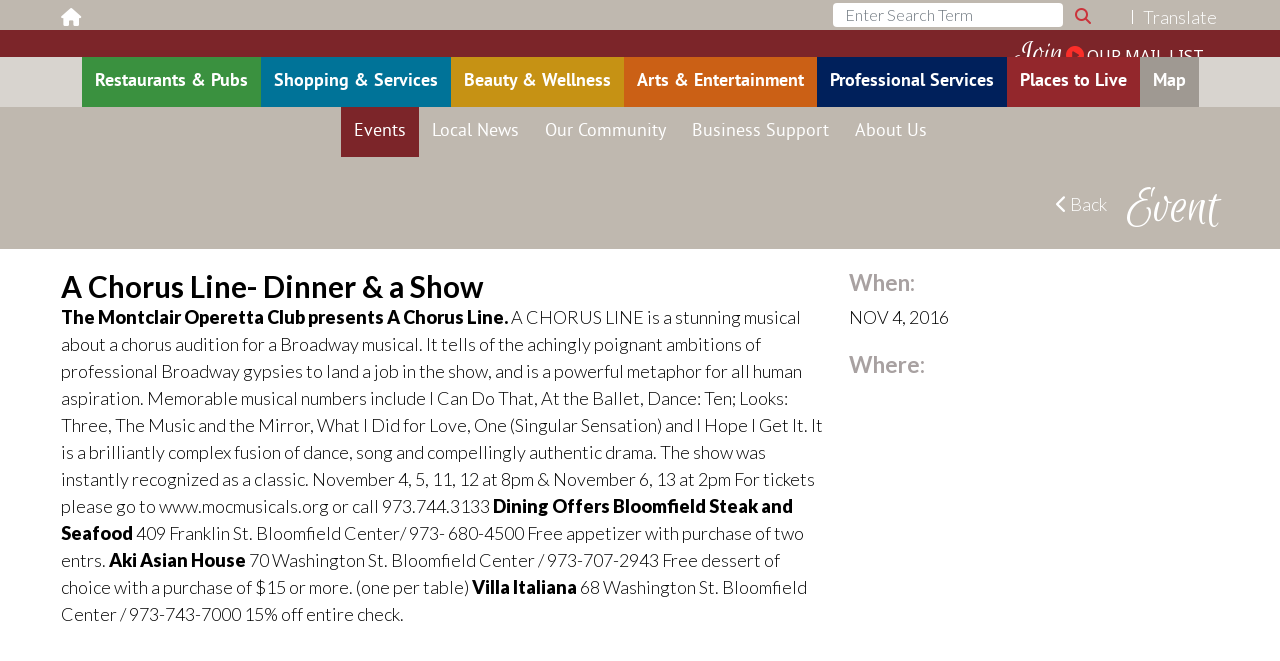

--- FILE ---
content_type: text/html; charset=UTF-8
request_url: https://www.bloomfieldcenter.com/pub/event/story/336
body_size: 9747
content:
<!DOCTYPE html>
<html class="no-js" lang="en">
	<head>
		<title>A Chorus Line- Dinner & a Show</title>
		<meta charset="utf-8" />
		<meta http-equiv="X-UA-Compatible" content="IE=edge" />
		<meta name="viewport" content="width=device-width, initial-scale=1" />
		<meta name="description" content="Discover what's happening at Bloomfield Center! From live music and entertainment to family fun and cultural events, find something exciting throughout the year." />
		<meta name="keywords" content="" />
		<meta name="robots" content="noarchive,noindex,nofollow" />
		
		<meta property="og:title" content="Explore Bloomfield Center - Dining, Shopping, Events & More in Bloomfield, NJ" />
		<meta property="og:description" content="Bloomfield Center is a vibrant community hub offering top-notch shopping, dining, and entertainment. Find exciting local events, news, and everything Bloomfield has to offer." />
		<meta property="og:type" content="website" />
		<meta property="og:url" content="https://www.bloomfieldcenter.com/pub/event/story/336" />
		<meta property="og:image" content="https://www.bloomfieldcenter.com/images/meta/upload/1739320930-1-BCA-OGimage.jpg" />
		<meta property="og:image:type" content="image/jpeg" />
		<meta property="og:image:width" content="1200" />
		<meta property="og:image:height" content="630" />

		<link rel="apple-touch-icon-precomposed" sizes="57x57" href="/images/favicons/apple-touch-icon-57x57.png" />
		<link rel="apple-touch-icon-precomposed" sizes="114x114" href="/images/favicons/apple-touch-icon-114x114.png" />
		<link rel="apple-touch-icon-precomposed" sizes="72x72" href="/images/favicons/apple-touch-icon-72x72.png" />
		<link rel="apple-touch-icon-precomposed" sizes="144x144" href="/images/favicons/apple-touch-icon-144x144.png" />
		<link rel="apple-touch-icon-precomposed" sizes="60x60" href="/images/favicons/apple-touch-icon-60x60.png" />
		<link rel="apple-touch-icon-precomposed" sizes="120x120" href="/images/favicons/apple-touch-icon-120x120.png" />
		<link rel="apple-touch-icon-precomposed" sizes="76x76" href="/images/favicons/apple-touch-icon-76x76.png" />
		<link rel="apple-touch-icon-precomposed" sizes="152x152" href="/images/favicons/apple-touch-icon-152x152.png" />
		<link rel="icon" type="image/png" href="/images/favicons/favicon-196x196.png" sizes="196x196" />
		<link rel="icon" type="image/png" href="/images/favicons/favicon-96x96.png" sizes="96x96" />
		<link rel="icon" type="image/png" href="/images/favicons/favicon-32x32.png" sizes="32x32" />
		<link rel="icon" type="image/png" href="/images/favicons/favicon-16x16.png" sizes="16x16" />
		<link rel="icon" type="image/png" href="/images/favicons/favicon-128.png" sizes="128x128" />
		<meta name="application-name" content=""/>
		<meta name="msapplication-TileColor" content="#FFFFFF" />
		<meta name="msapplication-TileImage" content="/images/favicons/mstile-144x144.png" />
		<meta name="msapplication-square70x70logo" content="/images/favicons/mstile-70x70.png" />
		<meta name="msapplication-square150x150logo" content="/images/favicons/mstile-150x150.png" />
		<meta name="msapplication-wide310x150logo" content="/images/favicons/mstile-310x150.png" />
		<meta name="msapplication-square310x310logo" content="/images/favicons/mstile-310x310.png" />

		<link rel="canonical" href="http://www.bloomfieldcenter.com/pub/event/story/336" />

		<!-- Bootstrap -->
		<link type="text/css" media="all" href="/bootstrap/css/bootstrap.min.css" rel="stylesheet" />

		<!-- ICheck CSS -->
		<link rel="stylesheet" type="text/css" href="/css/icheck/minimal/minimal.css" />

		<link rel="preconnect" href="https://fonts.gstatic.com">
		<link href="https://fonts.googleapis.com/css2?family=Noto+Sans&display=swap" rel="stylesheet">

		<!-- Custom styles for this template -->
		<link rel="stylesheet" media="all" href="/fonts/custom/PT_Sans/stylesheet.css" type="text/css" />
		<!--<link rel="stylesheet" media="all" href="/css/font-awesome.css" type="text/css" />-->
		<link rel="stylesheet" media="all" href="/font-awesome/css/all.css" type="text/css" />
		<link rel="stylesheet" media="all" href="/css/icomoon.css" type="text/css" />
		<link rel="stylesheet" media="all" href="/css/custom.css?v=2" type="text/css" />
		<link rel="stylesheet" media="all" href="/css/bootstrap-form.css" type="text/css" />
		<link rel="stylesheet" media="all" href="/css/dynamic/website.css" type="text/css" />
		<link rel="stylesheet" media="all" href="/css/yamm/yamm.css" type="text/css" />
		<link rel="stylesheet" media="all" href="/css/transformicon.css" type="text/css" />

		

		<!-- jQuery (necessary for Bootstrap's JavaScript plugins) -->
		<script type="text/javascript" src="/jscript/jquery-3.6.0.min.js"></script>
		<script type="text/javascript" src="/jscript/jquery-migrate-3.0.0.min.js"></script>

		<!-- Include all compiled plugins (below), or include individual files as needed -->
		<script type="text/javascript" src="/bootstrap/popper.min.js"></script>
		<script type="text/javascript" src="/bootstrap/js/bootstrap.min.js"></script>

		<!-- ICheck JS -->
		<script type="text/javascript" src="/jscript/icheck/icheck.min.js"></script>

		<!-- HTML5 shim and Respond.js for IE8 support of HTML5 elements and media queries -->
		<!-- WARNING: Respond.js doesn't work if you view the page via file:// -->
		<!--[if lt IE 9]>
			<script type="text/javascript" src="/jscript/ie/html5shiv.min.js"></script>
			<script type="text/javascript" src="/jscript/ie/respond.min.js"></script>
		<![endif]-->

		<script type="text/javascript" src="/jscript/waypoints/jquery.waypoints.min.js"></script>
		<script type="text/javascript" src="/jscript/waypoints/shortcuts/sticky.min.js"></script>
		<script type="text/javascript" src="/jscript/hover_dropdown/bootstrap-hover-dropdown.js"></script>

		<!-- Bucket Code -->
		<script type="text/javascript" src="/jscript/modernizr/modernizr-custom.js"></script>
		<script type="text/javascript" src="/jscript/jquery_link_shades_w_modernizr.js"></script>

		<!-- Google Translate -->
		<script type="text/javascript" src="//translate.google.com/translate_a/element.js?cb=googleTranslateInit"></script>

		<!-- Cookie Plugin -->
		<script type="text/javascript" src="/jscript/js-cookie/js.cookie.js"></script>

		
		<script type="text/javascript">

			var $_close_search_form = function () {
				$ ('.under-search').removeClass ('d-none');
				$ ('.search-form form').addClass ('d-none');
			}

			var $f_google_translate = (function ($) {

				var $_s_toggle_id = null;
				var $_s_lang = null;
				var $_s_lang_value = null;

				var $_f_google_link_iterator = function ($pi_link_index, $po_link_element) {

					if (($_s_lang != null) && ($_s_lang_value != null)) {
						
						var $o_link = $ ($po_link_element);
						var $s_lang_value = $o_link.val ();

						// if correct link is found
						if (($s_lang_value == $_s_lang_value)) {
							
							// click on google translate link
							$po_link_element.click ();
							$po_link_element.click (); // for some reason sometimes we need to click the link second time, because it does not work the first time

							// change flag
							$ ('#' + $_s_toggle_id).find ('img').attr ('src', '/images/google/flags/' + $_s_lang.split (' ').join ('-') + '-flag.jpg');

							// click "Translate" - aka. close the languages side bar
							$ ('#' + $_s_toggle_id).trigger ('click');

							// reset language variable so no more checking is necessery
							$_s_lang = null;
							$_s_lang_value = null;
						}
					}
				}

				var $_f_google_frame_iterator = function ($pi_frame_index, $po_frame_element) {

					if (($_s_lang != null) && ($_s_lang_value != null)) {
						
						var $o_links = $ ($po_frame_element).contents ().find ('[id=":1.menuBody"] a.VIpgJd-ZVi9od-vH1Gmf-ibnC6b');
						$o_links.each ($_f_google_link_iterator);
					}
				}

				return function ($po_event) {

					$po_event.preventDefault ();

					$_s_toggle_id = $ (this).closest ('.gt-bar').data ('bar-toggle-id');
					$_s_lang = $ (this).data ('lang');
					$_s_lang_value = $ (this).data ('lang-value');
					
					var $o_frames = $ ('iframe.skiptranslate');
					$o_frames.each ($_f_google_frame_iterator);
				}
			}) (jQuery);

			var $f_init_icheck = (function ($) {

				function $_f_if_checked ($po_event) {

					$ (this).triggerHandler ('click');
				}

				return function ($po_context) {

					$ ('input.icheck', $po_context).iCheck ({
						'checkboxClass': 'icheckbox_minimal',
						'radioClass': 'iradio_minimal'
					}).on ('ifChecked', $_f_if_checked).filter (':checked').iCheck ('uncheck').iCheck ('check');
				}

			}) (jQuery);

			var check_for_input = (function ($) {

				return function ($po_input) {
					/*if (($po_input.value != '')) return true;
					else {
						$_close_search_form ();
						return false;
					}*/
				}
			}) (jQuery);

			// need to wrap the google translate element code inside onload handler - otherwise the bar does not load
			function googleTranslateInit () {
				
				// google translate element code
				new google.translate.TranslateElement ({pageLanguage: 'en',
					includedLanguages: 'en,de,es,fr,it,ja,ko,pt,zh-CN', layout: google.translate.TranslateElement.InlineLayout.SIMPLE},
					'google_translate_element');
			};

			jQuery (document).ready (function ($) {

				// checkboxes and radiobuttons
				$f_init_icheck ($ (document));

				$ ('#mobile-button').on ('click', function () {
					$ ('html,body').toggleClass ('no-scrollbar');
					$ ('#mobile-collapse').toggleClass ('open');
					$ ('#mobile-button').toggleClass ('open');
				});

				// little JS code to open top navigation link (only when menu is open)
				$ ('li.dropdown-caret').on ('click', function ($po_event) {

					var $o_target_link = $ ($po_event.target).closest ('a');
					var $s_target_url = $o_target_link.attr ('href');
					var $s_target_external = $o_target_link.attr ('target');
					$s_target_external = $s_target_external ? ($s_target_external != '_blank') : false;

					var $o_menu = $ (this);
					if (($o_menu.hasClass ('open'))) {
						var $o_top_link = $o_menu.children ('a.dropdown-toggle');
						if (($o_top_link.length == 1)) {
							var $s_href = $o_top_link.attr ('href');
							if ((!!$s_href) && ($s_href != '#') && ($s_target_url == $s_href)) {
								if ((!$s_target_external)) window.location.href = $s_href;
								else window.open ($s_href, '_blank');
							}
						}
					}
				});

				// add code to show/hide form when search button is clicked/tapped
				$ (document).on ('click', function ($po_event) {

					/*if (($ ($po_event.target).hasClass ('under-search'))) {
						$ ('.under-search').addClass ('hidden');
						$ ('.search-form form').removeClass ('hidden');
					} else if ((!$.contains ($ ('.search-form form')[0], $po_event.target)) && (!$.contains ($ ('.search-form form')[1], $po_event.target))) {
						$_close_search_form ();
					}*/
				});

				// smartback
				$ ('.smart-back').on ('click', function ($po_event) {

					$po_event.preventDefault ();

					history.go (-1);
				});

				// toggle bar
				$ ('.gt-bar-toggle').on ('click', function ($po_event) {

					$po_event.preventDefault ();

					var $s_bar_id = $ (this).data ('bar-id');

					$ ('#' + $s_bar_id).toggleClass ('gt-bar-open');
				});

				// close bar
				$ ('.gt-bar-close').on ('click', function ($po_event) {

					$po_event.preventDefault ();

					var $o_bar = $ (this).closest ('.gt-bar');

					if (($o_bar.hasClass ('gt-bar-open'))) $o_bar.removeClass ('gt-bar-open');
				});

				// get google translate cookie
				var $s_gt_cookie = Cookies.get ('googtrans');
				if (($s_gt_cookie)) {
					$ ('#gt-toggle-main').find ('img').attr ('src', '/images/google/flags/' +
						$ ('#gt-bar-language-' + $s_gt_cookie.split ('/')[2]).data ('lang').split (' ').join ('-') + '-flag.jpg');
				}

				// assign code to execute whenever a custom made google translator language link is clicked
				$ ('.gt-bar-language').on ('click', $f_google_translate);

				new Waypoint.Sticky({
					element: $('#header-nav-bar')[0],
					offset: 30
				});
			});
		</script>
		<script>
 (function(i,s,o,g,r,a,m){i['GoogleAnalyticsObject']=r;i[r]=i[r]||function(){
 (i[r].q=i[r].q||[]).push(arguments)},i[r].l=1*new Date();a=s.createElement(o),
 m=s.getElementsByTagName(o)[0];a.async=1;a.src=g;m.parentNode.insertBefore(a,m)
 })(window,document,'script','//www.google-analytics.com/analytics.js','ga');

 ga('create', 'UA-26894906-26', 'auto');
 ga('send', 'pageview');

</script><!-- Google tag (gtag.js) -->
<script async src="https://www.googletagmanager.com/gtag/js?id=G-V596HQMJY8"></script>
<script>
 window.dataLayer = window.dataLayer || [];
 function gtag(){dataLayer.push(arguments);}
 gtag('js', new Date());

 gtag('config', 'G-V596HQMJY8');
</script>
		
	</head>
	<body>
		<!--sphider_noindex-->
		<div id="header">
			<div id="header-top-bar">
				<div class="container-fluid container-lg">
					<div class="float-start" style="position: relative; top: 2px;">
						<a href="/" class="fas fa-house home-icon"></a>
					</div>
					<div class="float-end" style="position: relative; top: 2px;">
						<div class="d-none d-lg-inline-block"><div class="search-form">
	<!-- <span class="under-search fas fa-search"></span> -->
	<form method="get" action="/pub/gen/search-results" class="" onsubmit="return check_for_input (this.elements.query);">
		<div class="input-group">
			<input type="hidden" name="search" value="1" />
			<label class="sr-only">Search</label>
			<input name="query" class="form-control" placeholder="Enter Search Term" value="" type="text">
			<span class="input-group-addon input-group-text">
				<button class="btn" type="submit"><span class="fas fa-search"></span></button>
			</span>
		</div>
	</form>
</div></div>
					<span
						class="pipe-seperator d-none d-lg-inline-block text"></span><span
						class="gt-bar-toggle text special-link" id="gt-toggle-main" data-bar-id="gt-bar-main"><span>Translate</span> <img src="/images/google/flags/English-flag.jpg" alt="" title=""></span></div>
				</div>
			</div>
		</div>
		<div class="header-image-background"><div class="container-fluid container-lg"><div class="row"><div class="px-0 mx-auto"><img class="img-fluid" src="/images/settings/upload/fullsize/1615913279-1-Visit-Bloomfield-NJ.jpg" alt="" title="" /></div><a class="homepage_link" href="/" style="position: absolute; top: 0; left: 7.607%; width: 40.997%; height: 100%;"></a><a class="mailing_list_link2 d-none d-md-inline" href="https://visitor.r20.constantcontact.com/manage/optin?v=001N7m4Wx-7Bqld5aPQ-ViAqQp169vVDtLJxCYpZDjvHmgn-OaLdlJJYcIdc4PLnbXPo9IHaMl33ddCDYka5KQE1PxwL4ZT6OPUycPAjCC-_yM%3D" target="_blank"><span class="style1">Join</span> <span class="style2 fa fa-play-circle"></span> <span class="style3">Our Mail List</span></a></div></div></div>
		<div id="header-nav-bar">
			<div class="foreground-layer">
				<nav class="navbar navbar-expand-md navbar-light" id="navBar">
					<div class="navbar-title"></div>
					<div class="navbar-header"><span class="color-white d-inline-block d-lg-none">Menu</span>
					<span id="mobile-button" class="navbar-toggler d-inline-block d-lg-none lines-button x2" role="button" aria-label="Toggle Navigation">
						<span class="lines"></span>
					</span>
					</div>
					<div class="collapse navbar-collapse fixed" id="mobile-collapse">
						<div class="jump-links">
							<div class="scroller">
								<div class="main_nav"><ul class="nav navbar-nav"><li class="restaurants_amp_pubs"><a class="first-child" href="/pub/listing/restaurants_amp_pubs"><span>Restaurants &amp; Pubs</span></a></li><li class="shopping_amp_services"><a href="/pub/listing/shopping_amp_services"><span>Shopping &amp; Services</span></a></li><li class="beauty_amp_wellness"><a href="/pub/listing/beauty_amp_wellness"><span>Beauty &amp; Wellness</span></a></li><li class="arts_amp_entertainment"><a href="/pub/listing/arts_amp_entertainment"><span>Arts &amp; Entertainment</span></a></li><li class="professional_services"><a href="/pub/listing/professional_services"><span>Professional Services</span></a></li><li class="places_to_live"><a href="/pub/listing/places_to_live"><span>Places to Live</span></a></li><li class="iamap"><a href="/pub/iamap/"><span>Map</span></a></li><li><div class="d-inline-block d-lg-none position-relative" style="width: 100%; overflow: hidden;"><div class="search-form">
	<!-- <span class="under-search fas fa-search"></span> -->
	<form method="get" action="/pub/gen/search-results" class="" onsubmit="return check_for_input (this.elements.query);">
		<div class="input-group">
			<input type="hidden" name="search" value="1" />
			<label class="sr-only">Search</label>
			<input name="query" class="form-control" placeholder="Enter Search Term" value="" type="text">
			<span class="input-group-addon input-group-text">
				<button class="btn" type="submit"><span class="fas fa-search"></span></button>
			</span>
		</div>
	</form>
</div></div></li></ul></div>
								<div class="sub_nav"><ul class="nav navbar-nav"><li class="_event"><a class="selected first-child" href="/pub/event"><span>Events</span></a></li><li class="news"><a href="/pub/news"><span>Local News</span></a></li><li class="our_community"><a href="/pub/org/our_community"><span>Our Community</span></a></li><li class="support_overview news_announcement"><a href="/pub/org/support_overview"><span>Business Support</span></a></li><li class="about"><a href="/pub/org/about"><span>About Us</span></a></li></ul></div>
							</div>
						</div>
					</div>
				</nav><!-- End of navbar -->
			</div>
			<div class="background-layer"></div>
		</div>
		<!--/sphider_noindex-->
		<link rel="stylesheet" href="/fancybox/jquery.fancybox.css" media="screen" type="text/css" />
<link rel="stylesheet" href="/css/photoswipe/photoswipe.css" media="screen" type="text/css" />
<link rel="stylesheet" href="/css/photoswipe/default-skin/default-skin.css" media="screen" type="text/css" />
<script type="text/javascript" src="/fancybox/jquery.fancybox.js"></script>
<script type="text/javascript" src="/jscript/jquery.metadata.js"></script>
<script type="text/javascript" src="/jscript/jquery.touchSwipe.min.js"></script>
<script type="text/javascript" src="/fancybox/helpers/jquery.fancybox-media.js"></script>
<script type="text/javascript" src="/jscript/jquery_fancybox.js"></script>
<script type="text/javascript" src="/jscript/photoswipe/photoswipe.min.js"></script>
<script type="text/javascript" src="/jscript/photoswipe/photoswipe-ui-default.min.js"></script>
<script type="text/javascript" src="/jscript/photoswipe_initialize.js"></script>

<!-- Google Maps & corresponding JQuery plugin -->
<script type="text/javascript" src="https://maps.google.com/maps/api/js?key=AIzaSyC9RYb3hn2DS4aYX4a_H2n4hbLEsTnNtKQ"></script>
<script type="text/javascript" src="/jscript/gmap3.min.js"></script>

<script type="text/javascript">

var $_i_grid_index = 0;
var $_i_grid_count = null;
jQuery (document).ready (function ($) {

	$_i_grid_count = $ ('.paginated .photo_grids').children ().length;
});

function load_more_photos () {

	$_i_grid_index = ($_i_grid_index + 1) % $_i_grid_count;

	$ ('.paginated .photo_grids').animate ({
		'left': '-' + ($_i_grid_index * 100) + '%'
	});
}
</script>
<div id="profile" class="htb-offset">
	<div class="sub-menu-placeholder"></div>
	<div class="position-relative">
		<div class="title-bar">
			<div id="category_name" class="overflow-hidden">
				<div class="container-fluid container-lg">
					<h1 class="float-end">Event</h1>
					<a class="float-end back-button special-link" href="#" onclick="history.go (-1); return false;"><span class="fas fa-chevron-left"></span> Back</a>
				</div>
			</div>
		</div>
		<div id="subpage">
			<div class="container-fluid container-lg" style="">
				
				<div style="position: relative; z-index: 1;">
					<div class="row">
						<div class="col col-12 col-lg-8">
							<h2 class="b-m-xs-0">A Chorus Line- Dinner & a Show</h2>
							<div class="summernote"><strong>The Montclair Operetta Club presents A Chorus Line. </strong>
A CHORUS LINE is a stunning musical about a chorus audition for a Broadway musical. It tells of the achingly poignant ambitions of professional Broadway gypsies to land a job in the show, and is a powerful metaphor for all human aspiration. Memorable musical numbers include I Can Do That, At the Ballet, Dance: Ten; Looks: Three, The Music and the Mirror, What I Did for Love, One (Singular Sensation) and I Hope I Get It. It is a brilliantly complex fusion of dance, song and compellingly authentic drama. The show was instantly recognized as a classic.

November 4, 5, 11, 12 at 8pm  &amp; November 6, 13 at 2pm

For tickets please go to www.mocmusicals.org or call 973.744.3133 

<strong>Dining Offers</strong>

<strong>Bloomfield Steak and Seafood</strong>
409 Franklin St. Bloomfield Center/ 973- 680-4500
Free appetizer with purchase of two entrs. 
<strong>
Aki Asian House</strong>
70 Washington St. Bloomfield Center / 973-707-2943
Free dessert of choice with a purchase of $15 or more.
(one per table)

<strong>Villa Italiana </strong>
68 Washington St. Bloomfield Center / 973-743-7000
15% off  entire check. 

</div>
							<div class="d-none d-lg-block">
								
							</div>
						</div>
						<div class="col col-12 col-lg-4">
							<h3>When:</h3>
							<div class="b-m-xs-15">NOV 4, 2016<br /></div>
							<h3>Where:</h3>
							<div class="b-m-xs-15"></div>
							

							<div class="mx-auto t-m-xs-15 b-m-xs-50" style="max-width: 360px;"><img src="/images/event/upload/fullsize/1476284615_1_chorus.jpg" class="w-100" alt="" /></div>
						</div>
						<div class="col col-12 col-lg-8 d-lg-none">
							
						</div>
						<div class="t-m-xs-50 b-m-md-150"></div>
					</div>
				</div>
				<div class="t-m-xs-50 b-m-md-150"></div>
			</div>
		</div>
		<div class="bottom-curve-wrapper">
			<div class="bottom-bar"><div class="container-fluid container-lg"></div></div>
		</div>
	</div>
	</div>
</div>
<!-- Root element of PhotoSwipe. Must have class pswp. -->
<div class="pswp" tabindex="-1" role="dialog" aria-hidden="true">

	<!-- Background of PhotoSwipe.
		 It's a separate element as animating opacity is faster than rgba(). -->
	<div class="pswp__bg"></div>

	<!-- Slides wrapper with overflow:hidden. -->
	<div class="pswp__scroll-wrap">

		<!-- Container that holds slides.
			PhotoSwipe keeps only 3 of them in the DOM to save memory.
			Don't modify these 3 pswp__item elements, data is added later on. -->
		<div class="pswp__container">
			<div class="pswp__item"></div>
			<div class="pswp__item"></div>
			<div class="pswp__item"></div>
		</div>

		<!-- Default (PhotoSwipeUI_Default) interface on top of sliding area. Can be changed. -->
		<div class="pswp__ui pswp__ui--hidden">

			<div class="pswp__top-bar">

				<!-- Controls are self-explanatory. Order can be changed. -->
				<div class="pswp__counter"></div>
				<div class="pswp__button pswp__button--close" title="Close (Esc)"></div>
				<div class="pswp__button pswp__button--share" title="Share"></div>
				<div class="pswp__button pswp__button--fs" title="Toggle fullscreen"></div>
				<div class="pswp__button pswp__button--zoom" title="Zoom in/out"></div>

				<!-- Preloader demo http://codepen.io/dimsemenov/pen/yyBWoR -->
				<!-- element will get class pswp__preloader--active when preloader is running -->
				<div class="pswp__preloader">
					<div class="pswp__preloader__icn">
						<div class="pswp__preloader__cut">
							<div class="pswp__preloader__donut"></div>
						</div>
					</div>
				</div>
			</div>

			<div class="pswp__share-modal pswp__share-modal--hidden pswp__single-tap">
				<div class="pswp__share-tooltip"></div>
			</div>

			<div class="pswp__button pswp__button--arrow--left" title="Previous (arrow left)"></div>
			<div class="pswp__button pswp__button--arrow--right" title="Next (arrow right)"></div>

			<div class="pswp__caption">
				<div class="pswp__caption__center"></div>
			</div>
		</div>
	</div>
</div>
<style type="text/css">
#category_name h1.pull-center {position: absolute; left: 0; right: 95px;}
	.my-gallery {
		width: 100%;
		float: left;
	}

	.my-gallery img {
		width: 100%;
		height: auto;
	}

	.my-gallery figure {
		display: block;
		float: left;
		margin: 0 5px 5px 0;
	}

	.my-gallery figcaption {
		display: none;
	}
</style>

<style type="text/css">
	/* Google Map */
	#google-map {width: 100%;}

	/* InfoWindow Styles */
	.infowindow {width: auto !important; width: 200px; min-width: 200px;}
	.infowindow-category-banner {padding: 0.25em; font-weight: bold; color: #FFF;}
	.infowindow-profile-name {margin-top: 10px; font-weight: bold;}
	.infowindow-description {margin-top: 10px;}
	.infowindow-view-profile-link {margin-top: 10px;}
	.gm-style-iw button:focus {outline: 0;} /* to remove blue border focus on infowindow close button */

	/* Google Map Container */
	#google-map .map-container {width: 100%; height: 357px;}
</style>
<script type="text/javascript">
	jQuery (document).ready (function ($) {

		function getParameterByName (name) {
			name = name.replace (/[\[]/, '\\[').replace (/[\]]/, '\\]');
			var regex = new RegExp ('[\\?&]' + name + '=([^&#]*)');
			var results = regex.exec (location.search);
			return results === null ? '' : decodeURIComponent (results [1].replace (/\+/g, ' '));
		}

		var $parking_lots_on_map = false;

		$ ('#parking_options').on ('click', function ($po_event) {
			$po_event.preventDefault ();

			if ((!$parking_lots_on_map)) {

				$.ajax ({
					//context: this,
					url: '/pub/iamap/retrieve_parking_lot_data/',
					method: 'POST',
					data: '',
					dataType: 'json'
				}).done ($_f_on_successful_parking_lot_data_retrieval);
			}
		});

		var $o_map_container = $ ('#google-map .map-container');

		var $_f_on_successful_parking_lot_data_retrieval = function ($po_data, $ps_text_status, $po_jq_xhr) {

			// set variable to true so no further map updates will happen
			$parking_lots_on_map = true;

			// update map with markers
			$_f_update_map_with_markers ($o_map_container, [,], $po_data, 15, 0);

			//var $o_infowindow = $o_map_container.gmap3 ({get: {name:'infowindow'}});
			//$o_infowindow.close ();
		}

		var $_f_on_successful_marker_data_retrieval = function ($po_data, $ps_text_status, $po_jq_xhr) {

			var $marker_count = $po_data [0];
			$po_data.splice (0,1);

			// update map with markers
			$_f_update_map_with_markers ($o_map_container, [,], $po_data, 15, 0);
		}

		var $_f_populate_markers_on_map = function ($po_event) {

			var $s_data = 'category_id=' + $ (this).data ('id');
			if (($ (this).data ('profile-id'))) {
				$s_data += '&profile_id=' + $ (this).data ('profile-id');
				$ (this).removeData ('profile-id');
			}

			$.ajax ({
				context: this,
				url: '/pub/iamap/retrieve_marker_data/',
				method: 'POST',
				data: $s_data,
				dataType: 'json'
			}).done ($_f_on_successful_marker_data_retrieval);

			return false;
		}

		var $_f_marker_on_click = function ($po_marker, $po_event, $po_context) {

			var $o_map = $ (this).gmap3 ({get: {name: 'map'}});
			var $o_infowindow = $ (this).gmap3 ({get: {name:'infowindow'}});

			if (($o_infowindow)) {

				$o_infowindow.open ($o_map, $po_marker);
				$o_infowindow.setContent ($po_context.data);
			} else {

				$ (this).gmap3 ({
					infowindow: {
						anchor: $po_marker,
						options: {content: $po_context.data}
					}
				});
			}
		};

		var $_f_update_map_with_markers = function ($po_container, $ps_map_center_lat_lng, $pa_markers, $pi_zoom, $pi_zoom_min) {

			$po_container.gmap3 ({
				//clear: {
				//	name: ['panel', 'marker']
				//},
				map: {
					options: {
						zoom: $pi_zoom,
						minZoom: $pi_zoom_min, // to prevent zoom out past certain value
						scrollwheel: false,
						center: new google.maps.LatLng($ps_map_center_lat_lng [0], $ps_map_center_lat_lng [1])
					}
				},
				marker: {
					values: $pa_markers,
					events: {
						click: $_f_marker_on_click
					}
				}
			});
		}

		var $_f_initialize_map = function ($po_container, $ps_map_center_lat_lng, $pi_zoom, $pi_zoom_min) {

			$po_container.gmap3 ({
				map: {
					//address: $ps_address,
					options: {
						zoom: $pi_zoom,
						minZoom: $pi_zoom_min,
						scrollwheel: false,
						mapTypeControl: false,
						center: new google.maps.LatLng($ps_map_center_lat_lng [0], $ps_map_center_lat_lng [1]),
						mapId: "5da37976450b4be8"
					}
				}
			});
		}

		$_f_initialize_map ($o_map_container, [,], 15, 0);
		$_f_update_map_with_markers ($o_map_container, [,],
			[{"latLng":[,],"data":"<h2 class=\"no-top-gap-xs\"></h2><p></p>","id":"event-marker",
				"options":{"icon":"/images/settings/upload/fullsize/1611329398-1-places-to-live-marker-bc.png"}}], 15, 0); // will need to update coordinates and marker data


		$ (window).load (function () {

			var $o_marker = $o_map_container.gmap3 ({get: {id: "event-marker"}});
			google.maps.event.trigger ($o_marker, 'click');
		});
	});
</script>

		<!--sphider_noindex-->
		<div id="footer-top-container">
			<div id="footer-top">
				<div class="container-fluid container-lg">
					<div class="row">
						<div class="col col-12 col-md-8">
							<div class="row">
								<div class="col col-12 col-md-4">
									<ul class="nav-links-main">
										<li>
											<span class="h3">Explore Bloomfield</span>
											<ul class="nav-links"><li class="restaurants_amp_pubs"><a class="first-child" href="/pub/listing/restaurants_amp_pubs"><span>Restaurants &amp; Pubs</span></a></li><li class="shopping_amp_services"><a href="/pub/listing/shopping_amp_services"><span>Shopping &amp; Services</span></a></li><li class="beauty_amp_wellness"><a href="/pub/listing/beauty_amp_wellness"><span>Beauty &amp; Wellness</span></a></li><li class="arts_amp_entertainment"><a href="/pub/listing/arts_amp_entertainment"><span>Arts &amp; Entertainment</span></a></li><li class="professional_services"><a href="/pub/listing/professional_services"><span>Professional Services</span></a></li><li class="places_to_live"><a href="/pub/listing/places_to_live"><span>Places To Live</span></a></li><li class="iamap"><a href="/pub/iamap/"><span>Map</span></a></li></ul>
										</li>
									</ul>
								</div>
								<div class="col col-12 col-md-4">
									<ul class="nav-links-main">
										<li>
											<span class="h3">Join Us</span>
											<ul class="nav-links">
												<li class="_event"><a class="first-child" href="/pub/event"><span>Events</span></a></li>
												<li class="news"><a href="/pub/news"><span>Local News</span></a></li>
												<li class="our_community"><a href="/pub/org/our_community"><span>Our Community</span></a></li>
											</ul>
										</li>
									</ul>
								</div>
								<div class="col col-12 col-md-4">
									<ul class="nav-links-main">
										<li>
											<span class="h3">Your Business Here</span>
											<ul class="nav-links">
												<li class="support_overview"><a href="/pub/org/support_overview"><span>Business Support</span></a></li>
												<li class="business_open"><a href="/pub/org/business_open"><span>Open a Business Here</span></a></li>
												<li class="demographics"><a href="/pub/org/demographics"><span>Demographics</span></a></li>
											</ul>
										</li>
									</ul>
								</div>
							</div>
						</div>
						<div class="col col-12 col-md-4">
							<div class="right-side">
								<div>
									<span class="h3">Join Our Social Circles</span>
									<p class="social-links">
										<a href="https://www.facebook.com/BloomfieldCenter" target="_blank"><span class="fa-stack fa-lg">
										 <i class="fa fa-circle fa-stack-2x social-circle"></i>
										 <i class="fab fa-facebook-f fa-stack-1x social-icon"></i>
										</span></a>
										<a href="https://www.instagram.com/bloomfieldcenter/" target="_blank"><span class="fa-stack fa-lg">
										 <i class="fa fa-circle fa-stack-2x social-circle"></i>
										 <i class="fab fa-instagram fa-stack-1x social-icon"></i>
										</span></a>
										<a href="https://www.youtube.com/channel/UCMX-PF_i2vJzGuqGRL0isNQ" target="_blank"><span class="fa-stack fa-lg">
										 <i class="fa fa-circle fa-stack-2x social-circle"></i>
										 <i class="fab fa-youtube fa-stack-1x social-icon"></i>
										</span></a>
										<a href="https://www.flickr.com/photos/126988760@N02/" target="_blank"><span class="fa-stack fa-lg">
										 <i class="fa fa-circle fa-stack-2x social-circle"></i>
										 <i class="fab fa-flickr fa-stack-1x social-icon"></i>
										</span></a>
									</p>
								</div>
								<div class="top-offset" id="join-our-email-list">
									<div class="t-m-xs-25">
										<span class="h3">Join Our Email List</span>
										<div class="row">
											<div class="col col-8 offset-2 col-md-12 offset-md-0">
												<form method="post" action="https://visitor.r20.constantcontact.com/d.jsp" target="_blank">
													<div class="form-group mb-3">
														<label for="email" class="sr-only">Email Address</label>
														<input class="form-control" type="text" placeholder="Email Address" name="ea" id="email" value="" />
													</div>
													<input type="hidden" name="llr" value="oz8l5vsab" />
													<input type="hidden" name="p" value="oi" />
													<input type="hidden" name="m" value="oz8l5vsab" />
													<input type="hidden" name="sit" value="sko4l7jjb" />
													<input type="hidden" name="f" value="2d3bd562-ca9f-4303-aa18-6eda072c06ca" />
													<button class="btn btn-signup text-uppercase" type="submit">Sign Up <span class="glyphicon glyphicon-play"></span></button>
												</form>
											</div>
										</div>
									</div>
								</div>
							</div>
						</div>
					</div>
				</div>
			</div>
		</div>
		<div id="footer-center">
			<div class="container-fluid container-lg">
				<div class="clearfix text-center" style="position: relative;">
					<p class="t-m-xs-25">
						<strong>Bloomfield Center Alliance</strong> <br />
						<a href="/pub/org/about"><span>Learn More About Us</span></a>
					</p>
					<p class="t-m-xs-25">
						330 Glenwood Ave. Suite 208 &bull;
						Bloomfield, NJ 07003 <br />
						973-429-8050 | <a href="/pub/org/contact"><span>Contact Us</span></a>
					</p>
					<p class="t-m-xs-25 b-m-xs-25">
						<a href="https://client.mytownsight.com/admin/" target="_blank"><span>Admin Log-in</span></a> |
						<a href="/pub/org/privacy-policy"><span>Privacy Policy</span></a> |
						<a href="/pub/org/terms-and-conditions"><span>Terms &amp; Conditions</span></a> |
						<a href="/pub/org/accessibility"><span>Accessibility</span></a>
					</p>
				</div>
			</div>
		</div>
		<div id="footer-bottom">
			<div class="container-fluid container-lg">
				<p class="text-center">
					Copyright &copy;2026 Bloomfield Center Alliance. All Rights Reserved.
					| A <a href="http://www.itodesigns.com/" target="_blank">TownSight Website</a>
				</p>
				<div class="row">
					<div class="col col-1"></div>
					<div class="col col-2 mx-auto"><a href="https://www.mainstreet.org/home" target="_blank"><img class="img-fluid" src="./../../../../images/pub/main-street-america-footer-logo.png" alt="Main Street America logo" title=""></a></div>
					<div class="col col-2 mx-auto"><a href="https://www.nj.gov/dca/divisions/lps/msnj.html" target="_blank"><img class="img-fluid" src="./../../../../images/pub/main-street-nj-footer-logo.png" alt="Main Street New Jersey logo" title=""></a></div>
					<div class="col col-2 mx-auto"><a href="https://www.downtownnj.com/" target="_blank"><img class="img-fluid" src="./../../../../images/pub/downtown-nj-footer-logo.png" alt="Downtown New Jersey logo" title=""></a></div>
					<div class="col col-2 mx-auto"><a href="https://www.suburbanessexchamber.com/" target="_blank"><img class="img-fluid" src="./../../../../images/pub/suburban-essex-chamber-of-commerce-footer-logo.png" alt="Suburban Essex Chamber of Commerce logo" title=""></a></div>
					<div class="col col-2 mx-auto"><a href="https://www.bloomfieldtwpnj.com/" target="_blank"><img class="img-fluid" src="./../../../../images/pub/bloomfield-township-footer-logo.png" alt="Bloomfield Township New Jersey logo" title=""></a></div>
					<div class="col col-1"></div>
				</div>
			</div>
		</div>
		<div id="page-extra">
			<div id="google_translate_element"></div>
			<div id="gt-bar-main" class="gt-bar" data-bar-toggle-id="gt-toggle-main">
				<div class="gt-bar-content">
					<div class="gt-bar-content-close">
						<span class="gt-bar-close fa fa-angle-right"></span>
					</div>
					<div class="gt-bar-content-scroll">
						<div class="gt-bar-header">Select a Language</div>
						<ul class="gt-bar-language-list">
							<li class="first"><a id="gt-bar-language-en" class="gt-bar-language" href="#" data-lang="English" data-lang-value="en"><img src="/images/google/flags/English-flag.jpg" alt="" title="" /> <span>English</span></a></li>
							<li><a id="gt-bar-language-es" class="gt-bar-language" href="#" data-lang="Spanish" data-lang-value="es"><img src="/images/google/flags/Spanish-flag.jpg" alt="" title="" /> <span>Spanish</span></a></li>
							<li><a id="gt-bar-language-fr" class="gt-bar-language" href="#" data-lang="French" data-lang-value="fr"><img src="/images/google/flags/French-flag.jpg" alt="" title="" /> <span>French</span></a></li>
							<li><a id="gt-bar-language-zh-CN" class="gt-bar-language" href="#" data-lang="Chinese (Simplified)" data-lang-value="zh-CN"><img src="/images/google/flags/Chinese-(Simplified)-flag.jpg" alt="" title="" /> <span>Chinese</span></a></li>
							<li><a id="gt-bar-language-pt" class="gt-bar-language" href="#" data-lang="Portuguese (Brazil)" data-lang-value="pt"><img src="/images/google/flags/Portuguese-(Brazil)-flag.jpg" alt="" title="" /> <span>Portuguese</span></a></li>
							<li><a id="gt-bar-language-it" class="gt-bar-language" href="#" data-lang="Italian" data-lang-value="it"><img src="/images/google/flags/Italian-flag.jpg" alt="" title="" /> <span>Italian</span></a></li>
							<li><a id="gt-bar-language-de" class="gt-bar-language" href="#" data-lang="German" data-lang-value="de"><img src="/images/google/flags/German-flag.jpg" alt="" title="" /> <span>German</span></a></li>
							<li><a id="gt-bar-language-ko" class="gt-bar-language" href="#" data-lang="Korean" data-lang-value="ko"><img src="/images/google/flags/Korean-flag.jpg" alt="" title="" /> <span>Korean</span></a></li>
							<li><a id="gt-bar-language-ja" class="gt-bar-language" href="#" data-lang="Japanese" data-lang-value="ja"><img src="/images/google/flags/Japanese-flag.jpg" alt="" title="" /> <span>Japanese</span></a></li>
						</ul>
					</div>
				</div>
			</div>
		</div>
		<!--/sphider_noindex-->
		
		
	</body>
</html>


--- FILE ---
content_type: text/css
request_url: https://www.bloomfieldcenter.com/css/icomoon.css
body_size: 415
content:
@font-face {
  font-family: 'icomoon';
  src:  url('../fonts/icomoon/icomoon.eot?nswodc');
  src:  url('../fonts/icomoon/icomoon.eot?nswodc#iefix') format('embedded-opentype'),
	url('../fonts/icomoon/icomoon.ttf?nswodc') format('truetype'),
	url('../fonts/icomoon/icomoon.woff?nswodc') format('woff'),
	url('../fonts/icomoon/icomoon.svg?nswodc#icomoon') format('svg');
  font-weight: normal;
  font-style: normal;
}

.icomoon {
  /* use !important to prevent issues with browser extensions that change fonts */
  font-family: 'icomoon' !important;
  speak: none;
  font-style: normal;
  font-weight: normal;
  font-variant: normal;
  text-transform: none;
  line-height: 1;

  /* Better Font Rendering =========== */
  -webkit-font-smoothing: antialiased;
  -moz-osx-font-smoothing: grayscale;
}

.icon-cancel-circle:before {
  content: "\ea0d";
}
.icon-cross:before {
  content: "\ea0f";
}
.icon-checkmark:before {
  content: "\ea10";
}
.icon-checkmark2:before {
  content: "\ea11";
}
.icon-play2:before {
  content: "\ea15";
}
.icon-play3:before {
  content: "\ea1c";
}
.icon-circle-up:before {
  content: "\ea41";
}
.icon-circle-right:before {
  content: "\ea42";
}
.icon-circle-down:before {
  content: "\ea43";
}
.icon-circle-left:before {
  content: "\ea44";
}
.icon-checkbox-checked:before {
  content: "\ea52";
}
.icon-checkbox-unchecked:before {
  content: "\ea53";
}
.icon-mail:before {
  content: "\ea83";
}
.icon-mail4:before {
  content: "\ea86";
}
.icon-google-plus:before {
  content: "\ea8b";
}
.icon-facebook:before {
  content: "\ea90";
}
.icon-twitter:before {
  content: "\ea96";
}
.icon-youtube:before {
  content: "\ea9d";
}
.icon-flickr2:before {
  content: "\eaa4";
}


--- FILE ---
content_type: application/javascript
request_url: https://www.bloomfieldcenter.com/jscript/jquery_link_shades_w_modernizr.js
body_size: 161
content:
jQuery (document).ready (function ($) {
	
	function $_f_update_bucket_state ($po_event) {
		$po_event.preventDefault ();
		$po_event.stopPropagation ();
		
		var $o_bucket = $ (this).closest ('.mts-bucket');
		
		if (($o_bucket.hasClass ('mts-bucket'))) $o_bucket.toggleClass ('mts-bucket-over');
		
		$o_bucket.find ('.transformicon').toggleClass ('open');
	}
	
	$ ('html.touchevents .mts-bucket .mts-bucket-content-overlay, html.touchevents .mts-bucket .mts-bucket-overlay .mts-bucket-overlay-content .mts-bucket-overlay-headline, html.touchevents .mts-bucket .mts-bucket-overlay-inner-close').on ('click', $_f_update_bucket_state);
	$ ('html.no-touchevents .mts-bucket').on ('mouseenter mouseleave', $_f_update_bucket_state);
});

--- FILE ---
content_type: application/javascript
request_url: https://www.bloomfieldcenter.com/jscript/photoswipe_initialize.js
body_size: 1936
content:
var initPhotoSwipeFromDOM = function (gallerySelector) {

	// parse slide data (url, title, size ...) from DOM elements 
	// (children of gallerySelector)
	var parseThumbnailElements = function(el) {
		var thumbElements = $(el).find('figure').get(),//el.childNodes,
			numNodes = thumbElements.length,
			items = [],
			figureEl,
			linkEl,
			size,
			item;

		for(var i = 0; i < numNodes; i++) {

			figureEl = thumbElements[i]; // <figure> element

			// include only element nodes 
			if(figureEl.nodeType !== 1) {
				continue;
			}

			linkEl = figureEl.children[0]; // <a> element

			size = linkEl.getAttribute('data-size').split('x');

			// create slide object
			item = {
				src: linkEl.getAttribute('href'),
				w: parseInt(size[0], 10),
				h: parseInt(size[1], 10)
			};



			if(figureEl.children.length > 1) {
				// <figcaption> content
				item.title = figureEl.children[1].innerHTML;
			}

			if(linkEl.children.length > 0) {
				// <img> thumbnail element, retrieving thumbnail url
				//item.msrc = linkEl.children[0].getAttribute('src');
				item.msrc = item.src; // fix jerky transition animation at large image end
			} 

			item.el = figureEl; // save link to element for getThumbBoundsFn
			items.push(item);
		}

		return items;
	};

	// find nearest parent element
	var closest = function closest(el, fn) {
		return el && ( fn(el) ? el : closest(el.parentNode, fn) );
	};

	// triggers when user clicks on thumbnail
	var onThumbnailsClick = function(e) {
		e = e || window.event;
		e.preventDefault ? e.preventDefault() : e.returnValue = false;

		var eTarget = e.target || e.srcElement;

		// find root element of slide
		var clickedListItem = closest(eTarget, function(el) {
			return (el.tagName && el.tagName.toUpperCase() === 'FIGURE');
		});

		if(!clickedListItem) {
			return;
		}

		// find index of clicked item by looping through all child nodes
		// alternatively, you may define index via data- attribute
		
		var clickedGallery = $(clickedListItem).closest ('.my-gallery'),//clickedListItem.parentNode,
			childNodes = clickedGallery.find ('figure').get (),//clickedListItem.parentNode.childNodes,
			numChildNodes = childNodes.length,
			nodeIndex = 0,
			index;
		//while (clickedGallery.getAttribute('class').indexOf ('my-gallery') == -1) {
			
			//clickedGallery  = clickedGallery.parentNode;
		//}

		for (var i = 0; i < numChildNodes; i++) {
			if(childNodes[i].nodeType !== 1) { 
				continue; 
			}

			if(childNodes[i] === clickedListItem) {
				index = nodeIndex;
				break;
			}
			nodeIndex++;
		}



		if(index >= 0) {
			// open PhotoSwipe if valid index found
			//openPhotoSwipe( index, clickedGallery );
			//openPhotoSwipe( index, clickedListItem.parentNode );
			openPhotoSwipe( index, clickedGallery.get(0) );
		}
		return false;
	};

	// parse picture index and gallery index from URL (#&pid=1&gid=2)
	var photoswipeParseHash = function() {
		var hash = window.location.hash.substring(1),
		params = {};

		if(hash.length < 5) {
			return params;
		}

		var vars = hash.split('&');
		for (var i = 0; i < vars.length; i++) {
			if(!vars[i]) {
				continue;
			}
			var pair = vars[i].split('=');  
			if(pair.length < 2) {
				continue;
			}           
			params[pair[0]] = pair[1];
		}

		if(params.gid) {
			params.gid = parseInt(params.gid, 10);
		}

		return params;
	};

	var openPhotoSwipe = function(index, galleryElement, disableAnimation, fromURL) {
		var pswpElement = document.querySelectorAll('.pswp')[0],
			gallery,
			options,
			items;

		items = parseThumbnailElements(galleryElement);

		// define options (if needed)
		options = {

			// define gallery index (for URL)
			galleryUID: galleryElement.getAttribute ('data-pswp-uid'),

			getThumbBoundsFn: function(index) {
				// See Options -> getThumbBoundsFn section of documentation for more info
				var thumbnail = items[index].el.getElementsByTagName('img')[0], // find thumbnail
					pageYScroll = window.pageYOffset || document.documentElement.scrollTop,
					rect = thumbnail.getBoundingClientRect(); 

				return {x:rect.left, y:rect.top + pageYScroll, w:rect.width};
			}
			
			//showHideOpacity : true,
			//getThumbBoundsFn : false

		};

		// PhotoSwipe opened from URL
		if(fromURL) {
			if(options.galleryPIDs) {
				// parse real index when custom PIDs are used 
				// http://photoswipe.com/documentation/faq.html#custom-pid-in-url
				for(var j = 0; j < items.length; j++) {
					if(items[j].pid == index) {
						options.index = j;
						break;
					}
				}
			} else {
				// in URL indexes start from 1
				options.index = parseInt(index, 10) - 1;
			}
		} else {
			options.index = parseInt(index, 10);
		}

		// exit if index not found
		if( isNaN(options.index) ) {
			return;
		}

		if(disableAnimation) {
			options.showAnimationDuration = 0;
		}

		// Pass data to PhotoSwipe and initialize it
		gallery = new PhotoSwipe( pswpElement, PhotoSwipeUI_Default, items, options);
		gallery.init();
	};

	// loop through all gallery elements and bind events
	var galleryElements = document.querySelectorAll( gallerySelector );

	for(var i = 0, l = galleryElements.length; i < l; i++) {
		galleryElements[i].setAttribute('data-pswp-uid', i+1);
		galleryElements[i].onclick = onThumbnailsClick;
	}

	// Parse URL and open gallery if it contains #&pid=3&gid=1
	var hashData = photoswipeParseHash();
	if(hashData.pid && hashData.gid) {
		openPhotoSwipe( hashData.pid ,  galleryElements[ hashData.gid - 1 ], true, true );
	}
};

jQuery (document).ready (function ($) {
	$('#more_photos').html ('See More of Photo Reel');
	initPhotoSwipeFromDOM('.my-gallery');
})